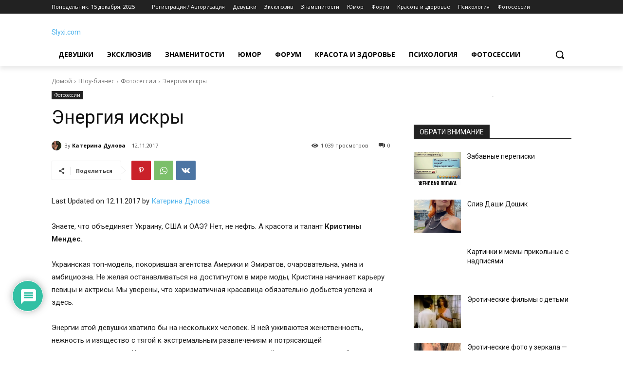

--- FILE ---
content_type: application/javascript; charset=utf-8
request_url: https://slyxi.com/wp-content/plugins/wpdiscuz/assets/js/wpdiscuz-mu-frontend.js
body_size: 1778
content:
jQuery(document).ready(function ($) {

    const wpNativeAjax = parseInt(wpdiscuzAjaxObj.isNativeAjaxEnabled, 10);

    $('body').on('click', '#wpdcom .wmu-upload-wrap', function () {
        $('.wpd-form-foot', $(this).parents('.wpd_comm_form')).slideDown(parseInt(wpdiscuzAjaxObj.enableDropAnimation) ? 500 : 0);
    });

    $(document).delegate('.wmu-add-files', 'change', function () {
        const btn = $(this);
        const form = btn.closest('.wpd_comm_form');
        const files = btn[0].files ? btn[0].files : [];
        if (files.length) {
            $('.wmu-action-wrap .wmu-tabs', form).html('');
            $.each(files, function (key, file) {
                let mimeType = file.type;
                let previewArgs = {
                    'id': '',
                    'icon': '',
                    'fullname': file.name,
                    'shortname': getShortname(file.name),
                    'type': '',
                };

                if (mimeType.match(/^image/)) {
                    previewArgs.type = 'images';
                    if (window.FileReader) {
                        const reader = new FileReader();
                        reader.readAsDataURL(file);
                        reader.onloadend = function () {
                            previewArgs.icon = this.result;
                            previewArgs.shortname = '';
                            initPreview(form, previewArgs);
                        }
                    }
                } else if (mimeType.match(/^video/) || mimeType.match(/^audio/)) {
                    previewArgs.type = 'videos';
                    previewArgs.icon = wpdiscuzAjaxObj.wmuIconVideo;
                    initPreview(form, previewArgs);
                } else {
                    previewArgs.type = 'files';
                    previewArgs.icon = wpdiscuzAjaxObj.wmuIconFile;
                    initPreview(form, previewArgs);
                }
            });
        } else {
            return;
        }
    });

    /**
     * @param form
     * @param args
     */
    function initPreview(form, args = {}) {
        console.log('init: ' + JSON.stringify(args));
        let previewTemplate = wpdiscuzAjaxObj.previewTemplate;
        previewTemplate = previewTemplate.replace('[PREVIEW_TYPE_CLASS]', 'wmu-preview-' + args.type);
        previewTemplate = previewTemplate.replace('[PREVIEW_TITLE]', args.fullname);
        previewTemplate = previewTemplate.replace('[PREVIEW_TYPE]', args.type);
        previewTemplate = previewTemplate.replace('[PREVIEW_ID]', args.id);
        previewTemplate = previewTemplate.replace('[PREVIEW_ICON]', args.icon);
        previewTemplate = previewTemplate.replace('[PREVIEW_FILENAME]', args.shortname);
        $('.wmu-action-wrap .wmu-' + args.type + '-tab', form).removeClass('wmu-hide').append(previewTemplate);
    }

    function getShortname(str) {
        let shortname = str;
        if ((typeof str !== 'undefined') && str.length) {
            if (str.length > 40) {
                shortname = str.substring(str.length - 40);
                shortname = "..." + shortname;
            }
        }
        return shortname;
    }

    $('body').on('click', '.wmu-attachment-delete', function (e) {
        if (confirm(wpdiscuzAjaxObj.wmuPhraseConfirmDelete)) {
            const btn = $(this);
            const attachmentId = btn.data('wmu-attachment');
            const data = new FormData();
            data.append('action', 'wmuDeleteAttachment');
            data.append('attachmentId', attachmentId);
            wpdiscuzAjaxObj.getAjaxObj(wpNativeAjax, true, data)
                .done(function (r) {
                    if (r.success) {
                        var parent = btn.parents('.wmu-comment-attachments');
                        btn.parent('.wmu-attachment').remove();
                        if (!$('.wmu-attached-images *', parent).length) {
                            $('.wmu-attached-images', parent).remove();
                        }
                        if (!$('.wmu-attached-videos *', parent).length) {
                            $('.wmu-attached-videos', parent).remove();
                        }
                        if (!$('.wmu-attached-files *', parent).length) {
                            $('.wmu-attached-files', parent).remove();
                        }
                    } else {
                        if (r.data.errorCode) {
                            wpdiscuzAjaxObj.setCommentMessage(wpdiscuzAjaxObj.applyFilterOnPhrase(wpdiscuzAjaxObj[r.data.errorCode], r.data.errorCode, parent), 'error', 3000);
                        } else if (r.data.error) {
                            wpdiscuzAjaxObj.setCommentMessage(r.data.error, 'error', 3000);
                        }
                    }
                    $('#wpdiscuz-loading-bar').fadeOut(250);
                })
                .fail(function (jqXHR, textStatus, errorThrown) {
                    console.log(errorThrown);
                    $('#wpdiscuz-loading-bar').fadeOut(250);
                });
        } else {
            console.log('canceled');
        }
    });

    if (parseInt(wpdiscuzAjaxObj.wmuIsLightbox)) {
        function wmuAddLightBox() {
            $(".wmu-lightbox").colorbox({
                maxHeight: "95%",
                maxWidth: "95%",
                rel: 'wmu-lightbox',
                fixed: true
            });
        }

        wmuAddLightBox();
        wpdiscuzAjaxObj.wmuAddLightBox = wmuAddLightBox;
    }

    wpdiscuzAjaxObj.wmuHideAll = function (r, wcForm) {
        if (typeof r === 'object') {
            if (r.success) {
                $('.wmu-tabs', wcForm).addClass('wmu-hide');
                $('.wmu-preview', wcForm).remove();
                $('.wmu-attached-data-info', wcForm).remove();
            } else {
                console.log(r.data);
            }
        } else {
            console.log(r);
        }
    }

});